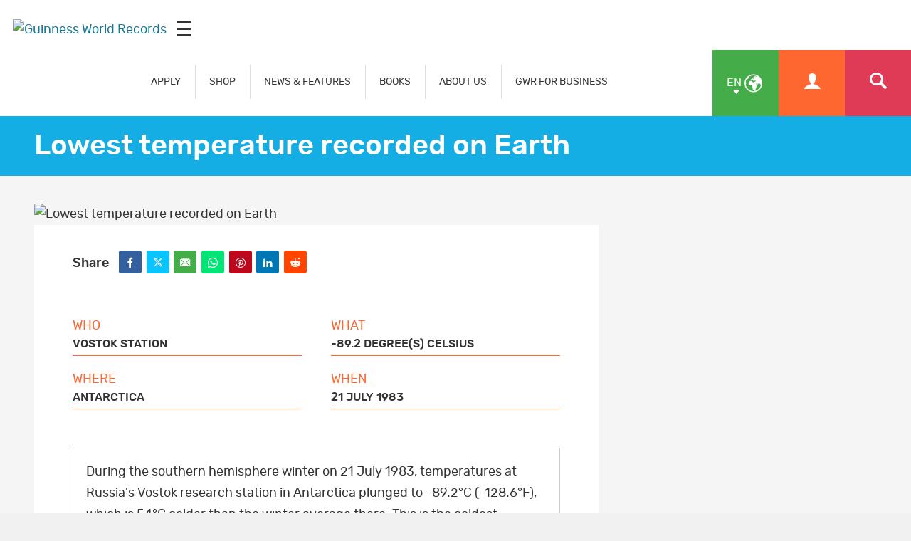

--- FILE ---
content_type: text/html; charset=UTF-8
request_url: https://www.guinnessworldrecords.com/world-records/66137-lowest-temperature-recorded-on-earth
body_size: 9352
content:
<!-- DO NOT MODIFY CODE ABOVE THIS LINE --><!doctype html>
<html class="en
" lang="en
" dir="ltr
">
	<head>
		<meta charset="utf-8"/>
		<meta name="viewport" content="width=device-width, initial-scale=1.0"/>		
		<!-- Site verifications -->
		<meta name="google-site-verification" content="irk8FeuX7Hz2VF1569MgnT2dXB6ybt1q1QfotE7fy1s"/>
		<meta name="msvalidate.01" content="7ABA65E49503A108DB7C73CE70981E65"/>
		<meta name="baidu-site-verification" content="EwxLBnxvsv"/>
		<meta name="baidu-site-verification" content="YXrbQK1b11"/>
		<meta property="fb:moderator" content="653485901"/>
		<meta property="fb:app_id" content="236154369733027"/>
		<meta property="fb:pages" content="6732359031"/>
    <meta name="twitter:card" content="summary_large_image"/>
		<meta name="twitter:site" content="@gwr"/>
    <meta name="robots" content="max-image-preview:large"/>
		
		<!-- Icons -->
    <link rel="icon" href="/images/favicon.ico?v=3"/>
		<link rel="shortcut icon" href="/images/favicon.ico?v=3"/>
		<link rel="apple-touch-icon" href="/images/apple-touch-icon-precomposed.png?v=3"/>
		
		<link rel="stylesheet" href="/css/main.min.css" media="all"/>
    
   <title>Lowest temperature recorded on Earth | Guinness World Records</title>

<meta property="og:title" content="Lowest temperature recorded on Earth"/>

<meta property="og:url" content="https://www.guinnessworldrecords.com/world-records/66137-lowest-temperature-recorded-on-earth.html"/>

<meta property="og:site_name" content="Guinness World Records"/>


<meta name="title" content="Lowest temperature recorded on Earth"/>
<meta name="description" content=""/>
<meta name="keywords" content=""/>
<meta name="robots" content=""/>

  
		
	</head>
	
	
	<body class="en
" dir="ltr
">
    
     <div id="header-mpu"></div><header class="header " id="header"><div class="logo">  <a href="/">    <img src="/images/og_image.jpg" alt="Guinness World Records"/>  </a>  <div class="icon mobileicon mobileicon_desktop">    <div id="hamburger-menu-desktop">      <span class="line"></span>      <span class="line"></span>      <span class="line"></span>    </div>    <div id="hamburger-menu-text">      Menu    </div>  </div></div>  <div class="menu">    <nav class="">    <ul class="main-nav" id="main-nav">      <li class="blue">  <div>    <a href="/records/index.html" class="mob-menu-link uppercase" aria-label="APPLY" target="_self">      APPLY    </a>  </div></li><li class="blue">  <div>    <a href="https://gwrstore.com/" class="mob-menu-link uppercase" aria-label="SHOP" target="_blank">      SHOP    </a>  </div></li><li class="blue">  <div>    <a href="/news/index.html" class="mob-menu-link uppercase" aria-label="NEWS & FEATURES" target="_self">      NEWS & FEATURES    </a>  </div></li><li class="blue">  <div>    <a href="/products/books/index.html" class="mob-menu-link uppercase" aria-label="BOOKS" target="_self">      BOOKS    </a>  </div></li><li class="blue">  <div>    <a href="/about-us/index.html" class="mob-menu-link uppercase" aria-label="ABOUT US" target="_self">      ABOUT US    </a>  </div></li><li class="blue">  <div>    <a href="/business-marketing-solutions/index.html" class="mob-menu-link uppercase" aria-label="GWR FOR BUSINESS" target="_self">      GWR FOR BUSINESS    </a>  </div></li>    </ul>  </nav>  <div class="nav-links">      <a href="https://kids.guinnessworldrecords.com" class="main-nav-kids-url-li">         <img src="https://www.guinnessworldrecords.com/images/css/gwr_kids_link.jpg" alt="https://kids.guinnessworldrecords.com"/>      </a>    <a href="#" id="globe" class="green-background" title="Select Language">      <span class="two-letter-iso-code">en</span>      <i class="icon icon-earth2"></i>      <i class="icon icon-arrow-down"></i>    </a>    <a href="/account/" class="useraccount2 orange-background" title="Account">      <i class="icon icon-user"></i>    </a>    <a href="/search?term=%2A" id="search" class="red-background" title="Search">      <i class="icon icon-search"></i>    </a>    <a href="#" id="otherlinks" class="otherlinks" title="More">      <i class="icon icon-plus"></i>    </a>    <div class="icon mobileicon">      <div id="hamburger-menu">        <span class="line"></span>        <span class="line"></span>        <span class="line"></span>      </div>    </div>  </div><div id="countries" class="green-background">  <ul class="no-margin">    <li>      <a href="https://www.guinnessworldrecords.com">        <span class="names">English</span>      </a>    </li><li>      <a href="https://www.guinnessworldrecords.de">        <span class="names">Deutsch</span>      </a>    </li><li>      <a href="https://www.guinnessworldrecords.ae">        <span class="names">عربي</span>      </a>    </li><li>      <a href="https://www.guinnessworldrecords.com.br">        <span class="names">Português</span>      </a>    </li><li>      <a href="https://www.guinnessworldrecords.es">        <span class="names">Español</span>      </a>    </li><li>      <a href="https://www.guinnessworldrecords.jp">        <span class="names">日本語</span>      </a>    </li><li>      <a href="https://www.guinnessworldrecords.cn">        <span class="names">中文</span>      </a>    </li><li>      <a href="https://www.guinnessworldrecords.id">        <span class="names">Bahasa Indonesia</span>      </a>    </li><li>      <a href="https://www.guinnessworldrecords.pl">        <span class="names">Polski</span>      </a>    </li>  </ul></div><div id="useractions" class="orange-background">  <ul class="no-margin">    <li>      <a href="/account/dashboard">        <i class="icon icon-cogs"></i>        My Account      </a>    </li>    <li>      <a href="/account/logout">        <i class="icon icon-exit"></i>        Sign Out      </a>    </li>  </ul></div><div class="main_nav_wrapper">  <div class="logo_search">    <div class="logo_main">      <div class="logo">        <a href="/">          <img src="https://www.guinnessworldrecords.com/images/logo.png" alt="Guinness World Records"/>        </a>      </div>    </div>    <div class="nav_search">      <input class="search_input" type="text" id="userInput" placeholder="Search..."/>      <input class="btn search_input_cta" type="submit" onclick="searchFrom404()" value="Submit"/>    </div>    <div class="main_nav_close">      <span class="icon-close"></span>    </div>  </div>  <div class="container">    <nav class="main_nav_items">      <div class="main_nav_column">          <div class="container">            <h3><a href="/records/index.html" aria-label="APPLY" target="_self">APPLY</a><span></span></h3>            <a href="/records/apply-to-set-or-break-a-record/index.html" aria-label="How to set or break a GWR record title" target="_self">How to set or break a GWR record title</a><a href="/records/what-makes-a-guinness-world-records-record-title/index.html" aria-label="What makes a GWR title?" target="_self">What makes a GWR title?</a><a href="https://www.guinnessworldrecords.com/search?term=%2A" aria-label="Find a record" target="_self">Find a record</a><a href="/records/faqs/index.html" aria-label="Records FAQs" target="_self">Records FAQs</a>          </div>        </div><div class="main_nav_column">          <div class="container">            <h3><a href="https://gwrstore.com/" aria-label="SHOP" target="_blank">SHOP</a><span></span></h3>            <a href="https://gwrstore.com/collections/certificates-medals" aria-label="Certificates" target="_blank">Certificates</a><a href="https://gwrstore.com/collections/guinness-world-records-books" aria-label="Books" target="_blank">Books</a><a href="https://gwrstore.com/" aria-label="Merchandise" target="_blank">Merchandise</a><a href="https://gwrstore.com/pages/record-holder-zone" aria-label="Record Holder Zone" target="_blank">Record Holder Zone</a>          </div>        </div><div class="main_nav_column">          <div class="container">            <h3><a href="/news/index.html" aria-label="NEWS & FEATURES" target="_self">NEWS & FEATURES</a><span></span></h3>            <a href="/news/index.html" aria-label="Latest news " target="_self">Latest news </a><a href="/news/video/index.html" aria-label="Latest videos " target="_self">Latest videos </a><a href="/records/showcase/index.html" aria-label="Records showcase" target="_self">Records showcase</a><a href="/records/icons/index.html" aria-label="Meet our icons" target="_self">Meet our icons</a>          </div>        </div><div class="main_nav_column">          <div class="container">            <h3><a href="/products/books/index.html" aria-label="BOOKS" target="_self">BOOKS</a><span></span></h3>            <a href="/products/books/index.html" aria-label="Latest books" target="_self">Latest books</a><a href="/products/books/buy-now/index.html" aria-label="Where to buy" target="_self">Where to buy</a><a href="/products/books/book-production/index.html" aria-label="Making of the book" target="_self">Making of the book</a><a href="/products/books/history-of-the-book/book-cover-archive.html" aria-label="Book archive" target="_self">Book archive</a>          </div>        </div><div class="main_nav_column">          <div class="container">            <h3><a href="/business-marketing-solutions/index.html" aria-label="GWR FOR BUSINESS" target="_self">GWR FOR BUSINESS</a><span></span></h3>            <a href="/business-marketing-solutions/record-event-formats/index.html" aria-label="Records for business" target="_self">Records for business</a><a href="/gwrstudios/index.html" aria-label="TV & Content Licensing" target="_blank">TV & Content Licensing</a><a href="/business-marketing-solutions/entertainment-programmes/index.html" aria-label="Live Entertainment" target="_self">Live Entertainment</a><a href="/business-marketing-solutions/brand-case-studies/index.html" aria-label="Case Studies" target="_self">Case Studies</a><a href="https://business.guinnessworldrecords.com/contact-us" aria-label="Contact us" target="_self">Contact us</a>          </div>        </div><div class="main_nav_column">          <div class="container">            <h3><a href="https://kids.guinnessworldrecords.com/" aria-label="FUN FOR KIDS" target="_blank">FUN FOR KIDS</a><span></span></h3>            <a href="https://kids.guinnessworldrecords.com/records/set-a-record/" aria-label="Records" target="_blank">Records</a><a href="https://kids.guinnessworldrecords.com/videos/" aria-label="Videos" target="_blank">Videos</a><a href="https://kids.guinnessworldrecords.com/games-and-stuff/" aria-label="Games" target="_blank">Games</a><a href="https://kids.guinnessworldrecords.com/Quizzes/" aria-label="Quizzes" target="_blank">Quizzes</a><a href="https://kids.guinnessworldrecords.com/stories/" aria-label="Stories" target="_blank">Stories</a>          </div>        </div><div class="main_nav_column">          <div class="container">            <h3><a href="/about-us/index.html" aria-label="ABOUT US" target="_self">ABOUT US</a><span></span></h3>            <a href="/about-us/our-story/index.html" aria-label="Get to know us" target="_self">Get to know us</a><a href="/about-us/life-at-gwr/index.html" aria-label="Life at GWR" target="_self">Life at GWR</a><a href="/about-us/life-at-gwr/careers.html" aria-label="Careers" target="_self">Careers</a><a href="/about-us/our-policies/index.html" aria-label="Our policies" target="_self">Our policies</a>          </div>        </div><!--      <div class="main_nav_image_nav">        <div class="main_nav_image_nav_column">            <div class="container">              <a href="/news/index.html">                <h3>Latest News</h3>                <img class="lazy" src="/_site-config/images/latest-news-menu-image.jpg" alt="Smallest man with certificate" data-srcd="/_site-config/images/latest-news-menu-image.jpg" data-srct="/_site-config/images/latest-news-menu-image.jpg" data-srcm="/_site-config/images/latest-news-menu-image.jpg" />              </a>            </div>          </div><div class="main_nav_image_nav_column">            <div class="container">              <a href="/records/apply-to-set-or-break-a-record/index.html">                <h3>Apply Now</h3>                <img class="lazy" src="/_site-config/images/apply-now-menu-image.jpg" alt="Man lifting weights on unicycle" data-srcd="/_site-config/images/apply-now-menu-image.jpg" data-srct="/_site-config/images/apply-now-menu-image.jpg" data-srcm="/_site-config/images/apply-now-menu-image.jpg" />              </a>            </div>          </div><div class="main_nav_image_nav_column">            <div class="container">              <a href="/business-marketing-solutions/index.html">                <h3>Business Solutions</h3>                <img class="lazy" src="/_site-config/images/buisness-solutions-menu-image.jpg" alt="Bride in brides dress" data-srcd="/_site-config/images/buisness-solutions-menu-image.jpg" data-srct="/_site-config/images/buisness-solutions-menu-image.jpg" data-srcm="/_site-config/images/buisness-solutions-menu-image.jpg" />              </a>            </div>          </div><div class="main_nav_image_nav_column">            <div class="container">              <a href="https://kids.guinnessworldrecords.com/">                <h3>GWR Kids</h3>                <img class="lazy" src="/_site-config/images/gwr-kids-menu-image.jpg" alt="Kid playing with plastic bricks" data-srcd="/_site-config/images/gwr-kids-menu-image.jpg" data-srct="/_site-config/images/gwr-kids-menu-image.jpg" data-srcm="/_site-config/images/gwr-kids-menu-image.jpg" />              </a>            </div>          </div>      </div>-->      <div class="main_nav_social">        <div class="container">          <aside class="page-controls-share">
  <ul class="menu-social menu-share">
    
        <li id="fb_link">
      <a href="http://www.facebook.com/GuinnessWorldRecords" rel="nofollow" target="_blank" class="social-facebook">
        <i class="icon icon-facebook" title="Facebook"></i>
        <strong>Facebook</strong>
      </a>
    </li>
        
        <li id="tw_link">
      <a href="https://twitter.com/GWR" rel="nofollow" target="_blank" class="social-twitter">
        <i class="icon icon-x" title="Twitter"></i>
        <strong>Twitter</strong>
      </a>      
    </li>
        
        <li id="li_link">
      <a href="https://www.linkedin.com/company/guinness-world-records" rel="nofollow" target="_blank" id="sLinkedin" class="social-linkedin">
        <i class="icon icon-linkedin" title="LinkedIn"></i>
        <strong>LinkedIn</strong>
      </a>      
    </li>
        
        <li id="pn_link">
      <a href="https://www.pinterest.com/GWRecords/" rel="nofollow" target="_blank" class="social-pinterest">
        <i class="icon icon-pinterest" title="Pinterest"></i>
        <strong>Pinterest</strong>
      </a>
    </li>
        
        <li id="yt_link">
      <a href="http://www.youtube.com/user/GuinnessWorldRecords" rel="nofollow" target="_blank" class="social-youtube">
        <i class="icon icon-youtube" title="YouTube"></i>
        <strong>YouTube</strong>
      </a>
    </li>
        
        <li id="insta_link">
      <a href="https://instagram.com/guinnessworldrecords/" rel="nofollow" target="_blank" class="social-instagram">
        <i class="icon icon-instagram" title="Instagram"></i>
        <strong>Instagram</strong>
      </a>
    </li>
        
        
        <li id="tik_link">
       <a href="https://www.tiktok.com/@guinnessworldrecords" rel="nofollow" target="_blank" class="social-tiktok">
        <i class="icon icon-tiktok" title="Tiktok"></i>
        <strong>Tiktok</strong>
      </a>
    </li>
        
        
        
        
  </ul>
</aside>        </div>      </div>    </nav>  </div></div></header>

    
<main id="main" class="main">
	<main id="main" class="main news-article-wrap record-article-wrap">
			<article>
				
				<header class="page-title">
					<div class="container">
						<h1>Lowest temperature recorded on Earth</h1>
					</div>
				</header>
				
				<div class="news-body-wrap record-body-wrap">
					<div class="container">
						<div class="inline-block-wrap">
							<div class="news-body">
								<figure class="header-image">
									                  	<img src="/images/css/gwr-ph.jpg" data-srcd="/images/record.jpg" data-srct="/images/record_t.jpg" data-srcm="/images/record_m.jpg" alt="Lowest temperature recorded on Earth" class="lazy"/>
                                    
								</figure>
								<div class="page-controls-share-record">
									<aside class="page-controls-share">
  <p><strong>Share</strong></p>
  <ul class="menu-social menu-share">
        <li id="fb_link">
      <button id="sFacebook" class="social-facebook sFacebook">
        <i class="icon icon-facebook" title="Facebook"></i>
        <strong>Facebook</strong>
      </button>
    </li>
        
        <li id="tw_link">
      <button id="sTwitter" class="social-twitter sTwitter">
        <i class="icon icon icon-x" title="Twitter"></i>
        <strong>Twitter</strong>
      </button>      
    </li>
        
        <li id="em_link">
      <button id="sEmail" class="social-email sEmail">
        <i class="icon icon-email" title="Email"></i>
        <strong>Email</strong>
      </button>
    </li>
        
        <li id="wa_link">
      <button id="sWhatsapp" class="social-whatsapp sWhatsapp">
        <i class="icon icon-whatsapp" title="WhatsApp"></i>
        <strong>Whatsapp</strong>
      </button>
    </li>
        
        <li id="pn_link">
      <button id="sPinterest" class="social-pinterest sPinterest">
        <i class="icon icon-pinterest" title="Pinterest"></i>
        <strong>Pinterest</strong>
      </button>
    </li>
        
        <li id="li_link">
      <button id="sLinkedin" class="social-linkedin sLinkedin">
        <i class="icon icon-linkedin" title="LinkedIn"></i>
        <strong>LinkedIn</strong>
      </button>      
    </li>
        
        <li id="red_link">
      <button id="sReddit" class="social-reddit-alien sReddit">
        <i class="icon icon-reddit-alien" title="Reddit"></i>
        <strong>Reddit</strong>
      </button>
    </li>
        
        
        
        
  </ul>
  
  <a href="https://business.guinnessworldrecords.com/contact-us?source=Website-EN-B2B%20Form" class="btn orange apply-now case-study-acc-manager">
    Contact an Account Manager  </a>
</aside>                  
                                  </div>
                
								<div class="news-body-copy">
                                    
                                          
									<div class="record-details-wrap">
										<section class="record-details">
												<dl>
                          
                                                    <div class="equal-one">
														<dt>Who</dt>
														<dd>Vostok Station</dd>
													</div>
                          													
													                          <div class="equal-one">
														<dt>What</dt>
														<dd>
															-89.2 degree(s) Celsius														</dd>
													</div>
                          													
                                                    <div class="equal-one">
														<dt>Where</dt>
														<dd>
															Antarctica														</dd>
													</div>
                                                    
                                                    <div class="equal-one">
														<dt>When</dt>
														<dd>
															21 July 1983														</dd>
													</div>
                          													
												</dl>
										</section>
									</div>
									
									<div class="body-copy">
                    
                                        
                                          <div id="record-text-content" dir="ltr">
                        <p>During the southern hemisphere winter on 21 July 1983, temperatures at Russia's Vostok research station in Antarctica plunged to -89.2°C (-128.6°F), which is 54°C colder than the winter average there. This is the coldest temperature ever recorded on Earth. The Vostok site in Antarctica was chosen by the Soviet Union for research with the aim of drilling deep into ancient ice. French and – later – American scientists began to participate in the deep-core activities at the site.</p>
<p>Even colder temperatures have been detected in the East Antarctic Plateau by satellites, registering temperatures as low as -98°C (-144°F). However, we do not yet recognize these findings because currently it is very difficult to discern at what height from the ground these temperatures were recorded; e.g., the icy ground will generally be colder than the air, so the closer to the surface you get, the lower the temperature. Further, weather-station equipment and procedures around the world are standardized to reduce distorting factors, whereas satellite-measured temperatures do not conform to these same regulations, so it’s difficult to compare results derived from the two methods.</p><p>The lowest temperature recorded in the northern hemisphere was retroactively confirmed by the World Meteorological Organization on 23 September 2020: -69.6°C (-93.3°F) was logged at Klinck Automatic Weather Station in Greenland on 22 December 1991.</p><p>The lowest temperature registered in continental Europe is -58.1°C (-72.6°F), recorded on 31 December 1978 in Ust 'Schugor, Russia.</p>                      </div>
                    										
                    <div id="web-usage-content" dir="ltr">
                      <h2>The Science Behind Extreme Cold Temperatures&nbsp;</h2>
<p>Extreme cold temperatures, though less frequent than heatwaves, are a fascinating and intense aspect of Earth's climate. The lowest temperature recorded on Earth was a staggering 89.2&deg;C (-128.6&deg;F), measured at Russia's Vostok Station in Antarctica on 21<sup>st</sup> July 1983. These conditions are influenced by geographic location, altitude, atmospheric phenomena, and even human technology that helps us measure and track these temperature shifts.</p>
<h2>Factors Leading to Extreme Temperature Drops&nbsp;</h2>
<p>Extreme temperature drops occur when certain atmospheric and environmental conditions combine to cause rapid cooling. The primary factors behind this phenomenon include the position of cold air masses, the time of year, and specific meteorological conditions such as clear skies, low humidity, and high-pressure systems.&nbsp;</p>
<p>Cold air masses, particularly from polar regions, can travel long distances, bringing freezing conditions to areas that are typically warmer. These masses of cold air are denser than warm air and tend to settle in low-lying areas. Seasonal variations also play a role; during winter months, the absence of sunlight for extended periods allows the Earth's surface to cool rapidly, especially during clear nights when the heat emitted by the Earth escapes into space.&nbsp;</p>
<h2>Role of Altitude and Geographic Location in Temperature Variations&nbsp;</h2>
<p>Altitude and geographic location are two significant factors in determining local temperature variations. As altitude increases, the atmosphere thins, and air pressure drops, causing temperatures to decrease. This is why mountainous regions often experience colder weather than lower-lying areas at the same latitude.&nbsp;</p>
<p>Geographic location also plays a crucial role. The proximity of a region to the poles or the equator determines its average temperature, with areas closer to the poles generally experiencing colder temperatures. Coastal regions tend to have milder winters due to the moderating effect of the ocean, whereas continental areas, particularly those far from large bodies of water, often experience more extreme temperature fluctuations, including drastic drops.&nbsp;</p>
<h2>Influence of the Earth's Polar Regions on Global Climate Patterns&nbsp;</h2>
<p>The Earth's polar regions are fundamental to understanding global climate patterns. These regions, including the Arctic and Antarctic, experience extreme cold due to their location near the poles, where the sun's rays strike at a much lower angle. This results in reduced solar energy absorption, contributing to the icy conditions found in these areas.&nbsp;</p>
<p>The cold air from the poles often moves toward the equator, influencing the movement of weather systems across the globe. The polar regions are also integral to the Earth's atmospheric circulation. The differences in temperature between the poles and the equator create pressure systems that drive wind currents, which in turn affect global weather patterns. The loss of ice from polar regions due to warming temperatures has been linked to shifts in weather systems, including the intensification of extreme cold weather in some areas.</p>
<h2>Atmospheric Conditions Leading to Freezing Temperatures&nbsp;</h2>
<p>Freezing temperatures occur when the conditions in the atmosphere allow heat to escape from the Earth's surface more rapidly than it can be replenished. A key atmospheric condition that leads to this is the presence of high-pressure systems. These systems are characterised by descending air that suppresses cloud formation and encourages clear skies, allowing for significant radiational cooling at night.&nbsp;</p>
<p>Clear skies and dry air are perfect for rapid cooling. Without clouds to trap the heat close to the Earth's surface, temperatures can plummet quickly, leading to the formation of frost and ice.&nbsp;&nbsp;</p>
<h2>How High-Pressure Systems Contribute to Extremely Cold Weather&nbsp;</h2>
<p>High-pressure systems are often associated with cold weather because they bring descending air, which limits cloud formation and traps any warmth in the Earth's surface. This results in clear skies and minimal wind, allowing heat to escape into the atmosphere, leading to a drop in temperatures.&nbsp;</p>
<p>Additionally, high-pressure systems can cause temperature inversions, where cold air is trapped near the surface by a layer of warmer air above it. This phenomenon intensifies the cold temperatures at the surface and can lead to long-lasting cold spells, particularly in areas that are already vulnerable to freezing conditions.&nbsp;</p>
<h2>The Role of Wind and Cloud Cover in Intensifying Cold Spells&nbsp;</h2>
<p>Wind and cloud cover play a significant role in how cold temperatures feel to humans and animals, as well as how they impact ecosystems. Wind can dramatically lower the perceived temperature, creating what is known as wind chill. When strong winds blow over cold surfaces, they increase the rate at which heat is lost from the body, making it feel much colder than the actual temperature.&nbsp;</p>
<p>Cloud cover also influences temperatures. On the one hand, clouds can act as an insulating blanket, trapping heat and preventing temperature drops. On the other hand, when the sky clears after a cloudy period, temperatures can drop quickly as the heat escapes. In regions with frequent temperature swings, these rapid changes can intensify the severity of cold spells.&nbsp;</p>
<h2>Comparison with Other Cold-Weather Phenomena Like Wind Chill&nbsp;</h2>
<p>Wind chill is one of the most well-known cold-weather phenomena, but it is distinct from actual temperature. Wind chill is a measure of how cold the air feels on exposed skin due to the combination of air temperature and wind speed. While the air temperature itself may not drop to extreme levels, the wind accelerates the loss of body heat, which can lead to frostbite or hypothermia in extreme cases.&nbsp;</p>
<p>In contrast, freezing temperatures represent actual atmospheric conditions where the air temperature itself drops below freezing, and water freezes into ice. While both phenomena can be dangerous, wind chill affects how quickly humans lose body heat, while freezing temperatures can lead to the formation of ice and snow, which can disrupt daily life.&nbsp;</p>
<p><iframe width="560" height="315" src="https://www.youtube.com/embed/xDBaH6DsCow?si=3N3QE-FdIHj1D5B3" title="YouTube video player" frameborder="0" allow="accelerometer; autoplay; clipboard-write; encrypted-media; gyroscope; picture-in-picture; web-share" referrerpolicy="strict-origin-when-cross-origin" allowfullscreen=""></iframe></p>
<h2>Coldest Regions on Earth&nbsp;</h2>
<p>Certain regions on Earth experience the most extreme cold temperatures due to their geographical location, altitude, and proximity to the poles. Some of the coldest places on Earth include:&nbsp;</p>
<ul type="disc">
<li>Antarctica&nbsp;</li>
</ul>
<p>Antarctica holds the record for the lowest temperature ever recorded on Earth, with temperatures reaching as low as -89.2&deg;C (-128.6&deg;F) in 1983 at the Soviet Union's Vostok Station. The icy continent experiences months of darkness during its winter, leading to extreme cooling. Its high altitude, combined with its proximity to the South Pole, contributes to its perpetually frigid temperatures.</p>
<ul type="disc">
<li>Arctic Regions (Including Greenland and Siberia)&nbsp;</li>
</ul>
<p>The Arctic is another region characterized by extreme cold, although it is not as consistently cold as Antarctica. Areas like Siberia and Greenland regularly experience temperatures well below freezing. The Siberian town of Oymyakon holds the record for the <strong><a href="https://www.guinnessworldrecords.com/world-records/lowest-temperature-inhabited" target="_blank">lowest temperature recorded in an inhabited place on Earth</a></strong>, with temperatures dipping as low as -67.7&deg;C (-90&deg;F).</p>
<ul type="disc">
<li>High-Altitude Areas Like the Himalayas and Andes&nbsp;</li>
</ul>
<p>High-altitude regions such as the Himalayas and the Andes also experience extreme cold due to their elevation. These areas are far from the equator but at high altitudes, where temperatures can plummet dramatically, particularly at night. The combination of thin air and high elevation means that these regions see lower temperatures than lower-lying areas at similar latitudes.</p>
<h2>Impact of Cold on Earth's Ecosystem&nbsp;</h2>
<p>Cold temperatures have a profound effect on Earth's ecosystems. Plants and animals that live in extreme cold have adapted over time to survive harsh conditions. For example, polar bears in the Arctic have thick fur and a layer of fat that insulate them against the cold, while Arctic plants have evolved to remain dormant during the extreme winter months.&nbsp;</p>
<p>Cold temperatures also affect local weather patterns, contributing to phenomena like snowstorms and icy conditions that influence regional climates. In the longer term, shifts in global temperature patterns can result in changes to ecosystems, including the migration of species and the alteration of growing seasons for plants.&nbsp;</p>
<p>Extreme cold temperatures have had a lasting impact on human activity and settlement patterns. Historically, civilizations have been forced to adapt to freezing conditions by building structures that offer insulation, clothing that protects against frostbite, and methods for preserving food in icy climates. In some areas, such as Siberia, humans have settled in regions that experience some of the coldest temperatures on Earth.&nbsp;</p>
<h2>Advancements in Technology for Measuring Cold Temperatures&nbsp;</h2>
<p>Measuring extreme cold temperatures has always been a challenge. Early methods of recording temperature included the use of mercury thermometers and rudimentary instruments. These devices were often impractical in extremely cold conditions and could be damaged easily by freezing temperatures.&nbsp;</p>
<p>Today, modern satellite technology and remote sensing instruments provide detailed temperature readings from space, offering a more accurate and comprehensive view of the Earth's climate. However, maintaining accurate instrumentation in freezing conditions remains a challenge due to the harsh environment, and instruments must be specially designed to withstand extreme cold without malfunctioning.&nbsp;</p>
<p>&nbsp;</p>
<p>&nbsp;</p>                    </div>
                    
                    									</div>
									
									<aside class="note note-record">
                    <p>Records change on a daily basis and are not immediately published online. For a full list of record titles, please use our Record Application Search. (You will need to register / login for access)</p><p>Comments below may relate to previous holders of this record.</p>										
									</aside>
									
								</div>
                
								<div class="comments comments-facebook"> 
                <!--<div class="comments">-->
                  <div class="fb-comments" data-href="https://www.guinnessworldrecords.com/world-records/66137-lowest-temperature-recorded-on-earth.html" data-width="100%" data-numposts="10" data-colorscheme="light"></div>
                </div>
							</div>
							<aside class="news-sidebar">
                                <div id="r-rti-r" class="hidden hide">
                  15-66137                                  </div>
                <div id="r-article-r" class="hidden hide">
                                  </div>
                <section id="linkedArticles" class="article-list article-list-related hide">
                  <header class="article-list-header">
                    <h3>Related Articles</h3>
                  </header>
                </section>
                <section id="linkedRecords" class="article-list article-list-related hide">
                  <header class="article-list-header">
                    <h3>Related Records</h3>
                  </header>
                </section>
                                <div id="aside-mpu"></div>
              </aside>
						</div>
					</div>
				</div>
				
				
				<!-- structured Data -->
				<script type="application/ld+json">
					{
						"@context" : "http://schema.org",
						"@type" : "ClaimReview",
						"author" : 
						{
						  "@type" : "Organization",
						  "name" : "Guinness World Records",
						  "url" : "https://www.guinnessworldrecords.com/"
						},
						"claimReviewed" : "Lowest temperature recorded on Earth",
						"datePublished" : "08 Jan 2018",
						"itemReviewed" : 
						{
						  "@type" : "Claim",
						  "appearance" : 
						  [
							{
							  "@type" : "CreativeWork",
							  "url" : "https://www.guinnessworldrecords.com/world-records/66137-lowest-temperature-recorded-on-earth.html"
							}
						  ],
						  "author" : 
						  {
							"@type" : "Person",
							"name" : ""
						  },
						  "datePublished" : "08 Jan 2018"
						},
						"reviewRating" : 
						{
						  "@type" : "Rating",
						  "alternateName" : "True"
						},
						"url" : "https://www.guinnessworldrecords.com/world-records/66137-lowest-temperature-recorded-on-earth.html"
					  }
				</script>
			</article>
</main><div id="fb-root"></div>
<script async defer crossorigin="anonymous" src="https://connect.facebook.net/en_GB/sdk.js#xfbml=1&version=v17.0&appId=1915080542048084&autoLogAppEvents=1" nonce="ranNHuWA"></script></main>
    
     <footer class="footer" id="footer">  <div class="footer-strapline">    <div class="container">      <p>        <img src="https://www.guinnessworldrecords.com/images/footer-strapline.png" width="746" height="47" alt="Officially Amazing - Guinness World Records "/>      </p>    </div>  </div>  <div class="container">    <section class="footer-section">        <h5>USING THIS SITE</h5>        <ul class="menu-footer">          <li>
              <a href="/using-this-website/terms-and-conditions/index.html" aria-label="Terms & Conditions" target="_self">Terms & Conditions</a>
            </li><li>
              <a href="/using-this-website/cookie-policy.html" aria-label="Cookie Policy" target="_self">Cookie Policy</a>
            </li><li>
              <a href="/using-this-website/privacy-policy.html" aria-label="Privacy Policy" target="_self">Privacy Policy</a>
            </li>        </ul>      </section><section class="footer-section">        <h5>CONTACT US</h5>        <ul class="menu-footer">          <li>
              <a href="/contact/index.html" aria-label="Get in touch" target="_self">Get in touch</a>
            </li><li>
              <a href="https://business.guinnessworldrecords.com/contact-us?source=Website-EN-B2B-Form-Nav" aria-label="GWR for Business: Contact an Account Manager" target="_self">GWR for Business: Contact an Account Manager</a>
            </li><li>
              <a href="https://www.guinnessworldrecords.com/direct-sales.html" aria-label="Advertise with us" target="_blank">Advertise with us</a>
            </li><li>
              <a href="/news/press/index.html" aria-label="Press Centre" target="_self">Press Centre</a>
            </li>        </ul>      </section>  </div><section class="footer-section-social footer-section-social-v2">        <aside class="page-controls-share">
  <ul class="menu-social menu-share">
    
        <li id="fb_link">
      <a href="http://www.facebook.com/GuinnessWorldRecords" rel="nofollow" target="_blank" class="social-facebook">
        <i class="icon icon-facebook" title="Facebook"></i>
        <strong>Facebook</strong>
      </a>
    </li>
        
        <li id="tw_link">
      <a href="https://twitter.com/GWR" rel="nofollow" target="_blank" class="social-twitter">
        <i class="icon icon-x" title="Twitter"></i>
        <strong>Twitter</strong>
      </a>      
    </li>
        
        <li id="li_link">
      <a href="https://www.linkedin.com/company/guinness-world-records" rel="nofollow" target="_blank" id="sLinkedin" class="social-linkedin">
        <i class="icon icon-linkedin" title="LinkedIn"></i>
        <strong>LinkedIn</strong>
      </a>      
    </li>
        
        <li id="pn_link">
      <a href="https://www.pinterest.com/GWRecords/" rel="nofollow" target="_blank" class="social-pinterest">
        <i class="icon icon-pinterest" title="Pinterest"></i>
        <strong>Pinterest</strong>
      </a>
    </li>
        
        <li id="yt_link">
      <a href="http://www.youtube.com/user/GuinnessWorldRecords" rel="nofollow" target="_blank" class="social-youtube">
        <i class="icon icon-youtube" title="YouTube"></i>
        <strong>YouTube</strong>
      </a>
    </li>
        
        <li id="insta_link">
      <a href="https://instagram.com/guinnessworldrecords/" rel="nofollow" target="_blank" class="social-instagram">
        <i class="icon icon-instagram" title="Instagram"></i>
        <strong>Instagram</strong>
      </a>
    </li>
        
        
        <li id="tik_link">
       <a href="https://www.tiktok.com/@guinnessworldrecords" rel="nofollow" target="_blank" class="social-tiktok">
        <i class="icon icon-tiktok" title="Tiktok"></i>
        <strong>Tiktok</strong>
      </a>
    </li>
        
        
        
        
  </ul>
</aside>      </section>  <div class="footer-languages">    <ul>      <li class="footer-lang-list">      <a href="https://www.guinnessworldrecords.com">        <span class="names">English</span>      </a>    </li><li class="footer-lang-list">      <a href="https://www.guinnessworldrecords.de">        <span class="names">Deutsch</span>      </a>    </li><li class="footer-lang-list">      <a href="https://www.guinnessworldrecords.ae">        <span class="names">عربي</span>      </a>    </li><li class="footer-lang-list">      <a href="https://www.guinnessworldrecords.com.br">        <span class="names">Português</span>      </a>    </li><li class="footer-lang-list">      <a href="https://www.guinnessworldrecords.es">        <span class="names">Español</span>      </a>    </li><li class="footer-lang-list">      <a href="https://www.guinnessworldrecords.jp">        <span class="names">日本語</span>      </a>    </li><li class="footer-lang-list">      <a href="https://www.guinnessworldrecords.cn">        <span class="names">中文</span>      </a>    </li><li class="footer-lang-list">      <a href="https://www.guinnessworldrecords.id">        <span class="names">Bahasa Indonesia</span>      </a>    </li><li class="footer-lang-list">      <a href="https://www.guinnessworldrecords.pl">        <span class="names">Polski</span>      </a>    </li>    </ul>  </div>  <div class="footer-info">    <div class="container">      <small class="footer-copyright">© Guinness World Records Limited [date-year]. All rights reserved.</small>      <p class="footer-address">Registered in England No: 541295</p>      <p class="footer-address">Registered Office: Ground Floor, The Rookery, 2 Dyott Street, London, WC1A 1DE, United Kingdom</p>    </div>  </div></footer><noscript><iframe src="https://www.googletagmanager.com/ns.html?id=GTM-WW669Hheight=0" width="0" style="display:none;visibility:hidden"></iframe></noscript><!-- End Google Tag Manager (noscript) -->

    
		<script src="/js/jquery.js"></script>
		<script src="/js/scripts.min.js"></script>
    
    <script src="/scripts.js"></script>
                
	</body>
	
	
</html>